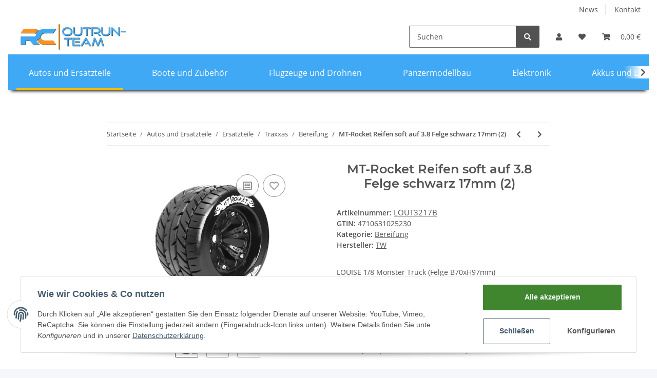

--- FILE ---
content_type: text/javascript
request_url: https://www.outrun-team.de/templates/NOVAChild/js/imgmap2.js
body_size: 3115
content:
$(document).ready(function () {
   

    if ($('.pancontainer') && $('.pancontainer').length > 0) {
        panExplosion();
        calcCoorsToImgWidth();
    }

    $('.cart-summary .lpa-button').css('display','none');

});





var calcCoorsToImgWidth = function () {
 var imgnormalw = $('img.exploimg').width()
 var imgnormalh = $('img.exploimg').height()
    $("map.exploded-view-map area").map(function () {
        //var imgWidth = $('body > main:nth-child(5) > div:nth-child(1) > div:nth-child(2) > div:nth-child(1) > div:nth-child(4) > nav:nth-child(1) > div:nth-child(2) > div:nth-child(1) > div:nth-child(1) > div:nth-child(2) > img').width(),
                var imgWidth = $('img.exploimg').width(),
                imgWidthReference = 940,
                imgWidthRatio = imgWidthReference / imgWidth,
                coordsArr = $(this).attr('data-coords');

        coordsArr = coordsArr.split(',');

        for (var i = 0; i < coordsArr.length; i++) {
            coordsArr[i] = parseInt(parseInt(coordsArr[i]) / imgWidthRatio);
        }

        $(this).attr('data-coords', coordsArr.join(',')).attr('coords', coordsArr.join(','));
    });
};

function ePP(art_number, w, h) {

  var left = (screen.width/2)-(w/2);
  var top = (screen.height/2)-(h/2);
  

    

    
   // window.open('navi.php?qs=TRX' + art_number ,'popup','toolbar=no, location=no, directories=no, status=no, menubar=no, scrollbars=no, resizable=no, copyhistory=no, top='+top+', left='+left);
 window.open('https://www.outrun-team.de/?hf=134&suche=TRX' + art_number ,'popup','toolbar=no, location=no, directories=no, status=no, menubar=no, scrollbars=no, resizable=no, copyhistory=no, top='+top+', left='+left);
}

var ddimagepanner = {

    
    magnifyicons: ['<img class="zoomcontrols reset" src="/bilder/icons/magnify3.png" style="right: 85px; bottom: 5px; z-index: 1000; cursor: pointer; opacity: 1;" title="Zoom In" />, <img class="zoomcontrols in" src="/bilder/icons/magnify.png" style="right: 40px; bottom: 5px; z-index: 1000; cursor: pointer; opacity: 1;" title="Zoom In" />', '<img class="zoomcontrols out" src="/bilder/icons/magnify2.png" style="right: 5px; bottom: 5px; z-index: 1000; cursor: pointer; opacity: 0.7;" title="Zoom Out" />'],
    maxzoom: 4, 

    init: function ($, $img, options) {
        var s = options
         var imgnormalw = $('img.exploimg').width()
        var imgnormalh = $('img.exploimg').height()
        s.imagesize = [imgnormalw, imgnormalh]
        s.oimagesize = [imgnormalw, imgnormalh] 
        s.pos = (s.pos == "center") ? [-(s.imagesize[0] / 2 - s.wrappersize[0] / 2), -(s.imagesize[1] / 2 - s.wrappersize[1] / 2)] : [0, 0] 
        s.pos = [Math.floor(s.pos[0]), Math.floor(s.pos[1])]
        $img.css({position: 'absolute', left: 0, top: 0})
        if (s.canzoom == "yes") { 
            s.dragcheck = {h: (s.wrappersize[0] > s.imagesize[0]) ? false : true, v: (s.wrappersize[1] > s.imagesize[1]) ? false : true} 
            s.$statusdiv = $('<div style="position:absolute;color:white;background:#353535;padding:2px 10px;font-size:12px;visibility:hidden">1x Magnify</div>').appendTo(s.$pancontainer) 
            s.$statusdiv.css({left: 0, top: s.wrappersize[1] - s.$statusdiv.outerHeight(), display: 'none', visibility: 'visible'})
            this.zoomfunct($, $img, s)
        }
        this.dragimage($, $img, s)
    },

    dragimage: function ($, $img, s) {
        $img.bind('mousedown touchstart', function (e) {
            var e = (e.type.indexOf('touch') != -1) ? e.originalEvent.changedTouches[0] : e
            s.pos = [parseInt($img.css('left')), parseInt($img.css('top'))]
            var xypos = [e.clientX, e.clientY]
            $img.bind('mousemove.dragstart touchmove.dragstart', function (e) {
                var e = (e.type.indexOf('touch') != '-1') ? e.originalEvent.changedTouches[0] : e
                var pos = s.pos, imagesize = s.imagesize, wrappersize = s.wrappersize
                var dx = e.clientX - xypos[0] 
                var dy = e.clientY - xypos[1] 
                s.dragcheck = {h: (wrappersize[0] > imagesize[0]) ? false : true, v: (wrappersize[1] > imagesize[1]) ? false : true}
                if (s.dragcheck.h == true) 
                    var newx = (dx > 0) ? Math.min(0, pos[0] + dx) : Math.max(-imagesize[0] + wrappersize[0], pos[0] + dx) 
                if (s.dragcheck.v == true) 
                    var newy = (dy > 0) ? Math.min(0, s.pos[1] + dy) : Math.max(-imagesize[1] + wrappersize[1], pos[1] + dy) 
                $img.css({left: (typeof newx != "undefined") ? newx : pos[0], top: (typeof newy != "undefined") ? newy : pos[1]})
                return false 
            })
            return false 
        })
        jQuery(document).bind('mouseup touchend', function (e) {
            var e = (e.type.indexOf('touch') != -1) ? e.originalEvent.changedTouches[0] : e
            $img.unbind('mousemove.dragstart touchmove.dragstart')
        })
    },

    zoomfunct: function ($, $img, s) {

        var magnifyicons = this.magnifyicons
        var $zoomimages = $(magnifyicons.join(''))
                .css({zIndex: 1000, cursor: 'pointer', opacity: 0.7})
                .attr("title", "Zoom Out")
                .appendTo(s.$pancontainer)
        $zoomimages.eq(2).css({opacity: 1})
                .attr("title", "Zoom In")
        $zoomimages.eq(0).css({opacity: 0.7})
                .attr("title", "Zoom Reset")

        $zoomimages.click(function (e) { 

            var $zimg = $(this) 
            var curzoom = s.curzoom 
            var zoomtype = ($zimg.attr("title").indexOf("In") != -1) ? "in" : "out"
            zoomtype = ($zimg.attr("title").indexOf("Reset") != -1) ? "reset" : zoomtype;

            if (zoomtype == "in" && s.curzoom == ddimagepanner.maxzoom || zoomtype == "out" && s.curzoom == 1) 
                return
            var basepos = [s.pos[0] / curzoom, s.pos[1] / curzoom]
            var newzoom = (zoomtype == "out") ? Math.max(1, curzoom - 1) : Math.min(ddimagepanner.maxzoom, curzoom + 1) 
            newzoom = (zoomtype == "reset") ? 1 : newzoom;

            $zoomimages.css("opacity", 1)
            if (newzoom == 1) { 
                $zoomimages.eq(3).css("opacity", 0.7);
                $zoomimages.eq(0).css("opacity", 0.7);
            } else if (newzoom == ddimagepanner.maxzoom) 
                $zoomimages.eq(2).css("opacity", 0.7)
            clearTimeout(s.statustimer)
            s.$statusdiv.html(newzoom + "x Zoom").show() 
            var nd = [s.oimagesize[0] * newzoom, s.oimagesize[1] * newzoom]
            var newpos = [basepos[0] * newzoom, basepos[1] * newzoom]
            newpos = [(zoomtype == "in" && s.wrappersize[0] > s.imagesize[0] || zoomtype == "out" && s.wrappersize[0] > nd[0]) ? s.wrappersize[0] / 2 - nd[0] / 2 : Math.max(-nd[0] + s.wrappersize[0], newpos[0]),
                (zoomtype == "in" && s.wrappersize[1] > s.imagesize[1] || zoomtype == "out" && s.wrappersize[1] > nd[1]) || zoomtype == "reset" ? s.wrappersize[1] / 2 - nd[1] / 2 : Math.max(-nd[1] + s.wrappersize[1], newpos[1])]
            $img.animate({width: nd[0], height: nd[1], left: newpos[0], top: newpos[1]}, function () {
                s.statustimer = setTimeout(function () {
                    s.$statusdiv.hide()
                }, 500)
            })
            s.imagesize = nd
            s.curzoom = newzoom
            s.pos = [newpos[0], newpos[1]]

            jQuery("area", $(this).parents('.pancontainer').siblings('.exploded-view-map')).each(function () {
                var pairs = jQuery(this).attr("data-coords").split(', ');
                for (var i = 0; i < pairs.length; i++) {
                    var nums = pairs[i].split(',');
                    for (var j = 0; j < nums.length; j++) {
                        nums[j] = ((parseFloat(nums[j])) * s.curzoom);
                    }
                    pairs[i] = nums.join(',');
                }
                jQuery(this).attr("coords", pairs.join(', '));
            });
        })
    }
}


jQuery.fn.imgmover = function (options) {
    var $ = jQuery
    return this.each(function () { 
        if (this.tagName != "IMG")
            return true 
        var $imgref = $(this)
        if (parseInt(this.style.width) > 0 && parseInt(this.style.height) > 0) 
            ddimagepanner.init($, $imgref, options)
        else if (this.complete) { 
            ddimagepanner.init($, $imgref, options)
        } else {
            $imgref.bind('load', function () {
                ddimagepanner.init($, $imgref, options)
            })
        }
    })
}

var panExplosion = function () {

    var $pancontainer = $('.pancontainer')
    $pancontainer.each(function () {
     
    

 var imgnormalw = $('img.exploimg').width()
        var imgnormalh = $('img.exploimg').height()

// console.log('normalw',imgnormalw)
// console.log('normalh',imgnormalh)
        var $this = $(this).css({
            position: 'relative',
            overflow: 'hidden',
            height: imgnormalw

            

        }) 

        var $img = $this.find('img:eq(0)') 
        $img.css({
            maxWidth: 'none',
            width: $('.pancontainer').width()
        });

        var options = {
            $pancontainer: $this,
            
            pos: $this.attr('data-orient'),
            
            curzoom: 1,
            canzoom: $this.attr('data-canzoom'),
            canzoom: 'yes',
            wrappersize: [$this.width(), $this.height()]
        }
        $img.imgmover(options)
    })

};


ajaxCall = function (urlAction, daten, callback) {

    $.ajax({
        type: 'POST',
        url: urlAction,
        dataType: 'json',
        data: daten,
        async: true,
        success: function (response) {
            callback(response);
        },
        error: function (xhr, thrownError) {
            console.log(xhr.status);
            console.log(thrownError);
        }
    });
};
function uniqueArray(value, index, self) {
    return self.indexOf(value) === index;
}



  // json abruf daten 

    // var mapArtikelNr = $("map.exploded-view-map area").map(function () {
    //     return $(this).attr('href').replace("javascript:ePP('", '').replace("');", '');
    // }).get();

    // var unique = JSON.stringify(mapArtikelNr.filter(uniqueArray).sort());


    // $.get( "Traxxas/traxxas.json", function( data ) {      


    //     $.each(data, function (artNr, sUrl) {
    //         console.log('art:' + artNr + ', url:' + sUrl);
            
    //         if (sUrl === null) {
    //             $('map.exploded-view-map area[href*="' + "'" + artNr + "'" + '"]').removeAttr('href').css({'cursor': 'default'});
    //         } else {
    //             $('map.exploded-view-map area[href*="' + "'" + artNr + "'" + '"]')
    //                 .attr('href', sUrl)
    //                 .attr('title', sUrl.replace("#expl", ""))
    //                 .attr('target', '_blank');
    //         }
            
    //     });
    // });
